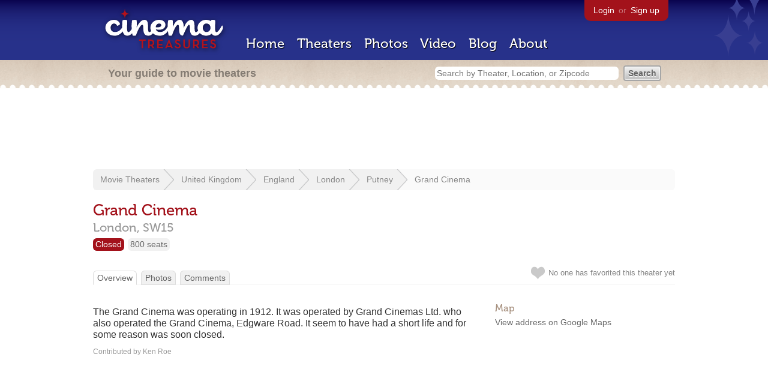

--- FILE ---
content_type: text/html; charset=utf-8
request_url: https://www.google.com/recaptcha/api2/aframe
body_size: 265
content:
<!DOCTYPE HTML><html><head><meta http-equiv="content-type" content="text/html; charset=UTF-8"></head><body><script nonce="4NPHD_7c3r_2JmiI7kbpyA">/** Anti-fraud and anti-abuse applications only. See google.com/recaptcha */ try{var clients={'sodar':'https://pagead2.googlesyndication.com/pagead/sodar?'};window.addEventListener("message",function(a){try{if(a.source===window.parent){var b=JSON.parse(a.data);var c=clients[b['id']];if(c){var d=document.createElement('img');d.src=c+b['params']+'&rc='+(localStorage.getItem("rc::a")?sessionStorage.getItem("rc::b"):"");window.document.body.appendChild(d);sessionStorage.setItem("rc::e",parseInt(sessionStorage.getItem("rc::e")||0)+1);localStorage.setItem("rc::h",'1768454948411');}}}catch(b){}});window.parent.postMessage("_grecaptcha_ready", "*");}catch(b){}</script></body></html>